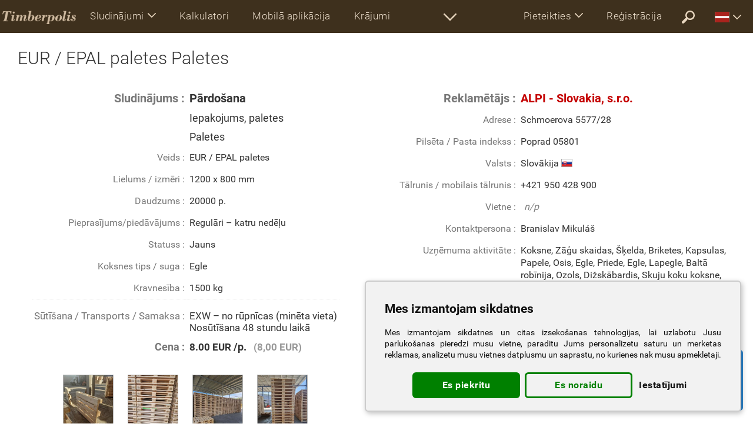

--- FILE ---
content_type: text/html; charset=UTF-8
request_url: https://www.timberpolis.lv/i4549/Paletes/EUR---EPAL-paletes
body_size: 8620
content:
<!DOCTYPE html>
<html lang="lv">

<head>
<title>Paletes EUR / EPAL paletes |  Iepakojums, paletes | ALPI - Slovakia, s.r.o.</title>
<meta http-equiv="Content-Type" content="text/html; charset=utf-8">
<meta name="viewport" content="width=device-width, initial-scale=1.0">
<meta name="google-play-app" content="app-id=sk.drevari.woods_converter">
<meta name="keywords" content=" Iepakojums, paletes, Paletes, EUR / EPAL paletes, Pārdošana, ALPI - Slovakia, s.r.o.">
<meta name="description" content="Pārdošana >  Iepakojums, paletes, Paletes, EUR / EPAL paletes, 1200 x 800, 20000,  8 EUR, ALPI - Slovakia, s.r.o.">
<meta name="author" content="DREVARI.SK, s.r.o.">
<meta name="theme-color" content="#3e301d">




<link href="https://www.timberpolis.lv/i4549/paletes/iepakojums--paletes" rel="canonical">



<link rel="shortcut icon" href="/favicon.ico">
<link rel="apple-touch-icon" href="/touch-icon-iphone.png">

<link href="https://fonts.googleapis.com/css2?family=Montserrat:ital,wght@0,100;0,300;0,400;0,500;0,600;0,700;0,800;0,900;1,400&display=swap" rel="stylesheet">

<style>:root{--height-top:56px;--height-top-scrolled:48px;--height-icon:40px} @font-face{font-family:Roboto;font-weight:700;font-style:normal;src:url(/fonts/Roboto-Bold.woff2) format('woff2');font-display:swap}@font-face{font-family:Roboto;font-weight:400;font-style:normal;src:url(/fonts/Roboto-Regular.woff2) format('woff2');font-display:swap}@font-face{font-family:Roboto;font-weight:300;font-style:normal;src:url(/fonts/Roboto-Light.woff2) format('woff2');font-display:swap}@font-face{font-family:Roboto;font-weight:100;font-style:normal;src:url(/fonts/Roboto-Thin.woff2) format('woff2');font-display:swap} body,html{height:100%;margin:0;padding:0;background:#fff}*{font-size:16px;font-family:Roboto,Arial,Verdana,Tahoma,sans-serif}a,b,button,dd,div,dl,dt,form,h1,h2,h3,h4,h5,h6,input,input[type=submit],input[type=text],label,li,option,p,select,span,strong,table,td,textarea,th,ul{color:inherit;margin:0;padding:0;border-spacing:0;border:0;outline:0;box-sizing:border-box}hr{border:0;height:0;border-top:1px solid rgba(0,0,0,.1);border-bottom:1px solid rgba(255,255,255,.8);display:block}button,input[type=submit]{display:block;cursor:pointer;text-align:center;max-width:600px;width:100%;margin:auto;font-size:20px;padding:16px;border-style:solid;border-width:2px;border-radius:74px;transition:all .3s ease-in-out;background:0 0;letter-spacing:.5px}button:hover,input[type=submit]:hover{cursor:pointer!important}button:focus,input[type=submit]:focus{outline:0;border-color:red}button svg,input[type=submit] svg{max-height:14px;max-width:14px;margin:-4px 0 0 10px}a,a div,a img,a span,a svg,label{text-decoration:none;cursor:pointer;transition:all .2s ease-in-out}a:hover,label:hover{text-decoration:underline;font-weight:inherit}a img,img,svg{box-sizing:content-box;vertical-align:middle;border:0}input[type=checkbox],svg{height:auto;width:auto;vertical-align:middle;margin:0;padding:0;display:inline-block}option{font-size:inherit;color:#333}#body,#container,body{min-height:100%;position:relative}#container{padding:var(--height-top) 0 450px}#body{padding:0 20px}.navbar{white-space:nowrap;position:fixed;margin:0;top:0;right:0;left:0;z-index:9999!important;padding:0 15px 0 0}.navbar a:hover{text-decoration:none}.navbar img,.navbar svg{display:block}.collapsing,.dropdown,.dropup{position:relative}.dropdown-menu,.nav{list-style:none}.navbar-header,.navbar-header>a,.navbar-header>ul{float:left}.navbar,.navbar-header,.navbar-header>ul,.navbar-header>ul>li,.navbar-left,.navbar-right,header .more-sections{height:var(--height-top)}.scrolled .navbar,.scrolled .navbar-header,.scrolled .navbar-header>ul,.scrolled .navbar-left,.scrolled .navbar-right,.scrolled header .more-sections,.top-user-account li.t{height:var(--height-top-scrolled)}.h-logo{padding:8px 4px}.h-logo img{width:auto;height:var(--height-icon)}.scrolled .h-logo img{width:auto;height:calc(var(--height-icon) - 10px)}.navbar-header>ul li a svg{width:calc(var(--height-icon) - 16px);height:calc(var(--height-icon) - 16px)}.navbar-header>ul li a{padding:16px}.navbar-nav>li,.navbar-nav>li>a{font-size:17px;font-weight:300;white-space:nowrap;text-overflow:ellipsis;letter-spacing:.5px}.navbar-nav>li>a{display:block;overflow:hidden;max-width:250px;padding:17px 20px 17px 20px}.navbar-nav.navbar-no-icon>li>a{max-width:210px}.scrolled .navbar-nav>li.t,.scrolled .navbar-nav>li>a{font-size:15px}.scrolled .navbar-nav>li>a{padding:14px 18px 14px 18px}.scrolled .navbar-nav>li.t{padding:14px 8px 14px}.navbar-nav>li.cs,.navbar-nav>li.sk{display:block!important}.navbar-left>li>a svg{margin:-3px 10px 0 0;height:21px;width:21px;display:inline-block}.dropdown-menu>li>a,.dropdown-menu>li>div a{font-size:17px;font-weight:300;letter-spacing:.5px}.navbar-left{white-space:nowrap}.navbar-left>li{vertical-align:middle}.navbar-left svg{max-height:21px;max-width:21px}.navbar-nav.more-sections{float:left}.more-sections .dropdown-menu{right:0;left:auto;display:block;width:600px;white-space:normal}.more-sections .dropdown-menu li{display:inline-block;width:50%}.dropdown-menu li a{display:block;width:100%;padding:21px 20px 20px 20px;overflow:hidden;white-space:nowrap;text-overflow:ellipsis}.more-sections .dropdown-menu li a svg{margin:-4px 10px -4px 0;height:18px;width:18px;display:inline-block}.moreX_menu{display:none}.class-drop.open .dropdown-menu,.moreX_menu.active{display:block}.more-sections{display:inline-block;white-space:nowrap}.navbar-right>li>a{max-width:170px;text-transform:none}.logo-circle{border-radius:100%;display:inline-block;height:28px;width:28px;vertical-align:middle;margin:-7px 7px -7px 0;background-color:#fff;background-position:center;background-size:cover;background-repeat:no-repeat;overflow:hidden}.navbar-right .dropdown-menu li a svg{height:24px;width:24px;display:inline-block;margin:0 12px 0 0}.top-user-account li .arrw{margin:0}.top-user-account li.t{padding:18px 5px 16px 5px;opacity:.8}.top-user-account li.t svg{height:18px;width:18px;margin:3px 0 0 0}.navbar-right .ui_lgn .dropdown-menu{width:300px}.navbar-right .ui_usr .dropdown-menu{width:645px;white-space:normal}.ui_usr .dropdown-menu h6{font-size:20px;letter-spacing:.5px;padding:26px 0 16px 20px;font-weight:500;margin:0}.ui_usr .ui_usr_btn{text-align:center;padding:20px 0 10px;width:100%;clear:both;white-space:nowrap}.ui_usr .dropdown-menu .ui_usr_btn a{display:inline-block;vertical-align:middle;width:auto;text-align:center;border-radius:28px}.dropdown-menu .account-enter svg{margin:-4px 6px 0 0;width:24px;height:24px}.dropdown-menu .logout{font-size:17px;margin:auto;padding:10px 24px}.logout svg{margin:-3px 7px 0 0;width:17px;height:17px}.navbar-right .ui_usr .ui_usr_message div{display:inline-block;font-weight:bolder;color:#fff;margin:0 0 0 10px;font-size:17px}.navbar-right .ui_usr .ui_usr_message div svg{display:inline-block;margin:-2px 2px 0 6px;height:18px;width:18px}.navbar-right .ui_mr_ftrs .dropdown-menu,.navbar-right .ui_sttng .dropdown-menu{width:650px;white-space:normal}.ui_usr svg,.ui_mr_ftrs svg,.ui_sttng svg{width:20px;height:20px;display:inline-block;margin:-6px 2px 0 0}.navbar-right .ui_mr_ftrs .dropdown-menu .ui_more_featrs{width:100%;text-align:center}.collapse,.dropdown-menu li a.only_en{display:none}.collapse.in{display:block}.collapsing{height:0;overflow:hidden;transition-timing-function:ease;transition-duration:.35s;transition-property:height,visibility}.dropdown-menu{position:absolute;top:var(--height-top);left:0;z-index:1000;display:none;float:left;min-width:250px;padding:0;margin:0;font-size:15px;text-align:left;background-clip:padding-box;box-shadow:0 4px 12px 0 rgba(0,0,0,.3)}.dropdown-menu>li>a{display:block;clear:both;white-space:nowrap}.open>.dropdown-menu{display:block}.dropup .dropdown-menu,.navbar-fixed-bottom .dropdown .dropdown-menu{top:auto;bottom:100%;margin-bottom:2px}.nav>li,.nav>li>a{position:relative;display:block}.ui_mr_ftrs ul a,.ui_sttng ul.dropdown-menu a,.ui_usr .dropdown-menu div a{width:50%;display:inline-block;margin:0}.ui_usr .dropdown-menu a.account-enter{font-size:20px;margin-right:20px;padding:12px 24px;max-width:345px;min-width:280px}.navbar-collapse{overflow-x:hidden;-webkit-overflow-scrolling:touch}.navbar-collapse.in{overflow-y:auto}.navbar-toggle{width:auto;position:relative;float:right;padding:8px;margin:7px 8px 8px 0;background-color:transparent;background-image:none;border:none;border-radius:4px;-webkit-tap-highlight-color:transparent;border-width:2px;border-style:solid;border-color:transparent;color:transparent}.affix .navbar-toggle{border-width:2px;border-style:solid}.navbar-toggle .icon-bar{display:block;width:26px;height:3px;border-radius:2px}.navbar-toggle .icon-bar+.icon-bar{margin-top:6px}.scrolled .dropdown>li>a{padding:16px 12px 16px 16px}.navbar a.more-sec-arr svg{width:calc(var(--height-icon) - 18px);height:calc(var(--height-icon) - 18px)}.navbar a.more-sec-arr{padding:18px 14px}.scrolled a.more-sec-arr{padding:14px 14px 12px 14px!important}.scrolled .dropdown-menu{top:var(--height-top-scrolled)}.caret{display:inline-block;margin:0 0 0 6px}b.caret svg{width:14px;height:14px;vertical-align:middle}@media (max-width:1365px){.navbar-right .logo-circle,.scrolled .navbar-left>li>a svg{display:none}.navbar-right .dropdown-menu{width:100%}.more-sections .dropdown-menu{right:-300px}.navbar-right .ui_usr .dropdown-menu{right:-174px}.navbar-right .ui_sttng .dropdown-menu{right:-88px}}@media (min-width:1024px){.navbar-right .dropdown-menu{right:0;left:auto}.navbar-right .dropdown-menu-left{right:auto;left:0}.navbar-collapse{width:auto;box-shadow:none}.navbar-collapse.collapse{display:block!important;height:auto!important;padding-bottom:0;overflow:visible!important}.navbar-collapse.in{overflow-y:visible}.navbar-nav{float:left;margin:0}.navbar-nav>li{float:left}.navbar-left{float:left!important;overflow:hidden}.navbar-right{float:right!important;margin-right:-15px}.navbar-right~.navbar-right{margin-right:0}.navbar-header ul,.navbar-toggle{display:none}}@media (max-width:1023px){*{font-family:Montserrat,Roboto,arial,verdana,tahoma,sans-serif}#container{padding:var(--height-top) 0 500px}.scrolled .navbar-header,.scrolled .navbar-header>ul,.scrolled .navbar-header>ul>li,.scrolled .navbar-header>ul>li>a,.scrolled .navbar-left,.scrolled header .more-sections{height:var(--height-top)}.navbar{padding:0}.navbar-left,.navbar-right{height:auto!important}.h-logo img,.scrolled .h-logo img{width:auto;height:calc(var(--height-icon) - 10px);max-width:120px}.h-logo,.scrolled .h-logo{padding:12px 4px}.navbar-header{width:100%}navbar-nav>li{width:100%;float:none;display:block;margin:0;max-width:none;padding:0}.navbar-nav>li.half-width,.navbar-nav>li.half-width-cs,.navbar-nav>li.half-width-sk{width:50%;display:inline-block;white-space:normal!important}.navbar-nav{width:100%;display:block;white-space:normal!important}.navbar-nav>li>a,.scrolled .navbar-nav>li>a{width:100%;max-width:none!important;padding:20px 2px 20px 16px;height:auto;font-size:15px;font-weight:700;text-align:left;outline:0;overflow:hidden;white-space:nowrap;text-overflow:ellipsis}.navbar-nav>li>a svg{display:inline-block;margin:-4px 12px 0 0;height:22px;width:22px}.navbar-right .logo-circle{display:inline-block}.navbar-right .dropdown-menu{width:100%!important;white-space:normal}.dropdown-menu li a{display:block!important;width:100%!important;font-size:18px;font-weight:500}.navbar-header a{display:inline-block;height:100%;text-align:center;vertical-align:middle}.navbar-collapse{width:100%!important;max-height:550px}.navbar-left{width:100%!important;height:auto}.navbar-nav .open .dropdown-menu{position:static;float:none;width:auto;margin-top:0;border:0;box-shadow:none}.dropdown-menu>li>div a,.navbar-nav .open .dropdown-menu>li>a{padding:22px 5px 22px 45px;font-size:17px;font-weight:700}.navbar-collapse{padding-right:0}.navbar-header>ul{margin:0;white-space:normal;overflow:hidden;width:calc(100% - 182px)}.navbar-header>ul,.navbar-header>ul li{display:inline-block}.ui_usr .ui_usr_btn{padding:10px 10px}.ui_usr .dropdown-menu .ui_usr_btn a,.ui_usr .dropdown-menu div a{width:100%;display:block;clear:both;max-width:none}.ui_usr .dropdown-menu .ui_usr_btn a{margin:20px auto}.more-sections,.navbar-right .dropdown-menu li a svg,.scrolled li.more-sec,li.more-sec,li.t{display:none!important}.caret svg{width:14px;height:14px;vertical-align:middle}}.dropdown-menu li a.not_en_en,.dropdown-menu li a.not_skcz_cs,.dropdown-menu li a.not_skcz_sk,.not_en_en,.not_skcz_cs,.not_skcz_sk{display:none!important}.top-flag svg{display:inline-block;width:25px;height:18px}.top-flag .dropdown-menu{width:800px;}.top-flag .dropdown-menu a{display:inline-block;width:20%;overflow:hidden;padding:14px 14px;font-size:15px}#top-lang{white-space:normal;line-height:100%;}#top-lang p{font-size:13px;margin-top:3px;}#top-lang a svg{width:14px;height:11px;margin-right:4px;}.no-js #loader{display:none}.js #loader{display:block;position:absolute;left:100px;top:0}.se-pre-con{position:fixed;left:0;top:0;width:100%;height:100%;z-index:9900;background:url(/ico/preloader.svg) center no-repeat;pointer-events:none}</style>

<link href="/ui/css/ui_www.css?c=142" rel="stylesheet" type="text/css"><link href="/css/cs.css?v=161" rel="stylesheet" type="text/css">

<!-- <script data-ad-client="ca-pub-1469279319043897" async src="https://pagead2.googlesyndication.com/pagead/js/adsbygoogle.js"></script>
<script async src="https://pagead2.googlesyndication.com/pagead/js/adsbygoogle.js?client=ca-pub-1469279319043897" crossorigin="anonymous"></script> -->
<script src="https://challenges.cloudflare.com/turnstile/v0/api.js" defer></script>
<!-- Google tag (gtag.js) -->
<script async src="https://www.googletagmanager.com/gtag/js?id=G-TW7NW3NXFH"></script>
<script>
window.dataLayer = window.dataLayer || [];
function gtag(){dataLayer.push(arguments);}
gtag('js', new Date());
gtag('config', 'G-TW7NW3NXFH');
</script>
<!-- Google Tag Manager -->
<script>(function(w,d,s,l,i){w[l]=w[l]||[];w[l].push({'gtm.start':
new Date().getTime(),event:'gtm.js'});var f=d.getElementsByTagName(s)[0],
j=d.createElement(s),dl=l!='dataLayer'?'&l='+l:'';j.async=true;j.src=
'https://www.googletagmanager.com/gtm.js?id='+i+dl;f.parentNode.insertBefore(j,f);
})(window,document,'script','dataLayer','GTM-M3RNK24');</script>
<!-- End Google Tag Manager -->

<script type="text/javascript" charset="UTF-8">
document.addEventListener('DOMContentLoaded', function () {
cookieconsent.run({"notice_banner_type":"simple","consent_type":"express","palette":"light","language":"lv","page_load_consent_levels":["functionality"],"notice_banner_reject_button_hide":false,"preferences_center_close_button_hide":false,"page_refresh_confirmation_buttons":false,"website_name":"timberpolis.lv","open_preferences_center_selector":".open_preferences_center","website_privacy_policy_url":"/terms"});
});
</script>

<script type="text/plain" cookie-consent="targeting">

var d = new Date();
d.setTime(d.getTime() + (365*24*60*60*1000));
var expires = "expires="+ d.toUTCString();
document.cookie = "lang=lv;" + expires + ";path=/";

if (""==""){
if (document.cookie.indexOf('activity=') == -1) {
$("#lightbox").load('/ajax_lightbox.php?type=lightbox-main-activity', function() {
var popMargTop = ($("#lightbox").height() + 24) / 2;
var popMargLeft = ($("#lightbox").width() + 24) / 2;

$("#lightbox").css({'margin-top' : -popMargTop,'margin-left' : -popMargLeft});
prepareInputsForHints();
});
$("#lightbox").fadeIn(400);
$('body').append('<div id="mask"></div>');
$('#mask').fadeIn(300);
}
}
</script>

<!-- CLARIFY -->
<script type="text/javascript">
(function(c,l,a,r,i,t,y){
c[a]=c[a]||function(){(c[a].q=c[a].q||[]).push(arguments)};
t=l.createElement(r);t.async=1;t.src="https://www.clarity.ms/tag/"+i;
y=l.getElementsByTagName(r)[0];y.parentNode.insertBefore(t,y);
})(window, document, "clarity", "script", "kqccmosxce");
</script>
<!-- End CLARIFY Code -->

<script>
function showLoadingAnimation() {
document.getElementById('se-pre-con').style.display = 'flex';
}

window.addEventListener('beforeunload', function (event) {
showLoadingAnimation();
});
</script>

</head>


<body class="lv "><!-- Google Tag Manager (noscript) --><noscript><iframe src="https://www.googletagmanager.com/ns.html?id=GTM-M3RNK24"
height="0" width="0" style="display:none;visibility:hidden"></iframe></noscript><!-- End Google Tag Manager (noscript) --><link href="/ui/css/ui_www.css" rel="stylesheet" type="text/css"><script src="/scripts/jquery-1.12.4.min.js"></script><script src="/scripts/onload.js"></script><script>$(window).load(function() {$(".se-pre-con").fadeOut(150);});</script><div class="se-pre-con" id="se-pre-con"></div><div id="container" class="unscrolled">

<header><nav class="not-logined navbar navbar-default navbar-fixed ui_menu_stock" role="navigation" data-spy="affix" data-offset-top="0"><div class="navbar-header"><a href="/" class="h-logo"><img src="/ui/logo/timberpolis.png" alt="timberpolis"></a><ul><li class=" current not_en_en"><a href="/classifieds"><svg><use xlink:href="/ico/svg.svg#Classifieds"></use></svg></a></li><li class=" not_skcz_en"><a href="/classifieds-timberpolis"><svg><use xlink:href="/ico/svg.svg#Classifieds"></use></svg></a></li><li class=""><a href="/wood-calculators"><svg><use xlink:href="/ico/svg.svg#Calculators"></use></svg></a></li><li class=""><a href="/mobile-app"><svg><use xlink:href="/ico/svg.svg#MobileApp"></use></svg></a></li><li class=""><a href="/stock-management"><svg><use xlink:href="/ico/svg.svg#Stock"></use></svg></a></li><li class=""><a href="/optimization" class="optimi"><svg><use xlink:href="/ico/svg.svg#Optimi"></use></svg></a></li><li class=""><a href="/opti-timb"><svg><use xlink:href="/ico/svg.svg#Optitim"></use></svg></a></li><li class=""><a href="/clanky"><svg><use xlink:href="/ico/svg.svg#Article"></use></svg></a></li><li class=""><a href="/showroom"><svg><use xlink:href="/ico/svg.svg#VideoShowroom"></use></svg></a></li><li class=""><a href="/flyers"><svg><use xlink:href="/ico/svg.svg#Flyer"></use></svg></a></li><li class=""><a href="/wood-species"><svg><use xlink:href="/ico/svg.svg#WoodLeaf"></use></svg></a></li><li class=""><a href="/wood-dictionary"><svg><use xlink:href="/ico/svg.svg#Dictionary"></use></svg></a></li></ul><button type="button" class="navbar-toggle" data-toggle="collapse" data-target=".navbar-collapse"><span class="icon-bar"></span><span class="icon-bar"></span><span class="icon-bar"></span></button></div><div class="navbar-collapse collapse"><ul class="nav navbar-nav navbar-no-icon"><li class="dropdown class-drop"><a href="#" class="dropdown-toggle" data-toggle="dropdown">Sludinājumi<b class="caret"><svg><use xlink:href="/ico/svg.svg#ArrowDown2"></use></svg></b></a><ul class="dropdown-menu"><li class="current not_en_en"><a href="/classifieds">Teksta sludinājumi</a></li><li class=""><a href="/classifieds-timberpolis">Sludinājumi TIMBERPOLIS</a></li><li class=""><a href="/woodworking-machinery">Iekārtas</a></li><li class=""><a href="/capacity">Rezerves jauda</a></li></ul></li></ul><ul class="nav navbar-nav navbar-left navbar-no-icon"><!-- <li class="current "><a href="/classifieds">Sludinājumi</a></li> --><li class="half-width  not_en_en"><a href="/clanky"></a></li><li class="half-width "><a href="/wood-calculators">Kalkulatori</a></li><li class="half-width "><a href="/mobile-app">Mobilā aplikācija</a></li><li class="half-width "><a href="/stock-management">Krājumi</a></li><li class="half-width "><a href="/forms-for-woodworking">Veidlapas</a></li><li class="half-width "><a href="/optimization" class="optimi">Zāģēšanas shēmas</a></li><li class="half-width "><a href="/opti-timb">OPTI-TIMB</a></li><li class="half-width  not_en_en"><a href="/akcie"></a></li><li class="half-width "><a href="/flyers">Skrejlapas</a></li><li class="half-width "><a href="/showroom">Video telpa</a></li><li class="half-width  not_en_en"><a href="/forum">Forums</a></li><!-- <li class=""><a href="/wood-companies">Uzņēmumu datu bāze</a></li> --><li class="half-width "><a href="/events">Notikumu kalendārs</a></li><li class="half-width "><a href="/wood-dictionary">Vārdnīca</a></li><li class="half-width-en "><a href="/wood-species">Tirdzniecības koku sugu datu bāze</a></li><!-- <li class=""><a href="/iframe">Koksnes kalkulators jūsu tīmekļa vietnē</a></li> --></ul><script>$('.unscrolled .logined .navbar-left').css('width', '100%').css('width', '-=770px');
$('.scrolled.unscrolled .logined .navbar-left').css('width', '100%').css('width', '-=700px');
$('.not-logined .navbar-left').css('width', '100%').css('width', '-=810px');
$(window).on('resize', function(){
$('.unscrolled .logined .navbar-left').css('width', '100%').css('width', '-=770px');
$('.scrolled.unscrolled .logined .navbar-left').css('width', '100%').css('width', '-=700px');
$('.not-logined .navbar-left').css('width', '100%').css('width', '-=810px');});</script>
<ul class="nav navbar-nav more-sections"><li class="more-sec"><a href="#show_all" class="more-sec-arr"><svg><use xlink:href="/ico/svg.svg#ArrowDown2"></use></svg></a><div class="moreX_menu"></div></li></ul><ul class="nav navbar-nav navbar-right"><li class="dropdown ui_lgn"><a href="#" class="dropdown-toggle" data-toggle="dropdown">Pieteikties<b class="caret"><svg><use xlink:href="/ico/svg.svg#ArrowDown2"></use></svg></b></a><ul class="dropdown-menu"><li><a href="#lightbox-login" class="lightbox-window" rel="nofollow">Pieteikties</a></li><li><a href="/forgotten-password" rel="nofollow">Vai aizmirsāt paroli?</a></li><li><a href="/demo" rel="nofollow">DEMO (Paraugs)</a></li></ul></li><li class=""><a href="/registration" rel="nofollow">Reģistrācija</a></li><li class=""><a href="/search" rel="nofollow" class="more-sec-arr"><svg><use xlink:href="/ico/svg.svg#Search"></use></svg></a></li><li class="top-flag"><a href="#" class="dropdown-toggle" data-toggle="dropdown"><svg><use xlink:href="/ico/flags.svg#lv"></use></svg><b class="caret"><svg><use xlink:href="/ico/svg.svg#ArrowDown2"></use></svg></b></a><ul class="dropdown-menu"><li><div id="top-lang"></div></li></ul></li></ul></div></nav></header>






<div id="body">

<link rel="stylesheet" href="/css/itm.css">
<link rel="stylesheet" href="/css/prettyPhoto.css">
<script src="/scripts/jquery.prettyPhoto.js"></script>




<div itemscope itemtype="http://schema.org/Product">



<h1 class="site-label" itemprop="name">EUR / EPAL paletes Paletes</h1>



<div class="div-table item">
<div class="div-row">
<div class="div-cell-half itemx1">




<table itemprop="offers" itemscope itemtype="http://schema.org/Offer">

<thead>
<tr>
<th><b>Sludinājums :</b></th>
<td><b>Pārdošana</b></td>
</tr>


<tr>
<th></th>
<td><h2 itemprop="category">Iepakojums, paletes</h2></td>
</tr>

<tr>
<th></th>
<td><h2 itemprop="category">Paletes</h2></td>
</tr>

</thead>


<tbody>




<tr itemprop="description">
<th>Veids :</th>
<td>EUR / EPAL paletes </td>
</tr>

<tr itemprop="description">
<th>Lielums / izmēri :</th>
<td>1200 x 800 mm</td>
</tr>

<tr itemprop="description">
<th>Daudzums :</th>
<td>20000 p.</td>
</tr>

<tr itemprop="description">
<th>Pieprasījums/piedāvājums :</th>
<td>Regulāri – katru nedēļu </td>
</tr>

<tr itemprop="description">
<th>Statuss :</th>
<td>Jauns </td>
</tr>

<tr itemprop="description">
<th>Koksnes tips / suga :</th>
<td>Egle </td>
</tr>

<tr itemprop="description">
<th>Kravnesība :</th>
<td>1500 kg</td>
</tr>


</tbody>
<tfoot>




<tr>
<th>Sūtīšana / Transports / Samaksa :</th>
<td itemprop="acceptedPaymentMethod">EXW – no rūpnīcas (minēta vieta)<br/>Nosūtīšana 48 stundu laikā<br/> </td>
</tr>





<tr>
<th>Cena :</th>
<td><span itemprop="price" content="8.00">8.00</span> <span itemprop="priceCurrency" content="EUR">EUR</span><!--8 EUR--> /p. <div style='display:none'><b></b> (Sākotnējā cena - <span style="text-decoration:line-through;"> EUR</span>)</div>&nbsp;&nbsp;<span style="color:#999;">(8,00 EUR)</span></td>
</tr>



</tfoot>
</table>





<div class="item-img" >

<a href="/content/images/product-4549~275d2aa39e.jpg" target="_blank" rel="prettyPhoto[pic4549]"><img src="/content/images/tn/product-4549~275d2aa39e.jpg" alt="Paletes EUR / EPAL paletes |  Iepakojums, paletes | ALPI - Slovakia, s.r.o." itemprop="image"></a><link itemprop="image" href="/content/images/tn/product-4549~275d2aa39e.jpg">

<a href="/content/images/product-4549~f2ecf9afd5.jpg" target="_blank" rel="prettyPhoto[pic4549]"><img src="/content/images/tn/product-4549~f2ecf9afd5.jpg" alt="Paletes EUR / EPAL paletes |  Iepakojums, paletes | ALPI - Slovakia, s.r.o." itemprop="image"></a><link itemprop="image" href="/content/images/tn/product-4549~f2ecf9afd5.jpg">

<a href="/content/images/product-4549~f34c472f60.jpg" target="_blank" rel="prettyPhoto[pic4549]"><img src="/content/images/tn/product-4549~f34c472f60.jpg" alt="Paletes EUR / EPAL paletes |  Iepakojums, paletes | ALPI - Slovakia, s.r.o." itemprop="image"></a><link itemprop="image" href="/content/images/tn/product-4549~f34c472f60.jpg">

<a href="/content/images/product-4549~21fc64ab2d.jpg" target="_blank" rel="prettyPhoto[pic4549]"><img src="/content/images/tn/product-4549~21fc64ab2d.jpg" alt="Paletes EUR / EPAL paletes |  Iepakojums, paletes | ALPI - Slovakia, s.r.o." itemprop="image"></a><link itemprop="image" href="/content/images/tn/product-4549~21fc64ab2d.jpg">

</div>








</div><div class="div-cell-half itemx2" itemprop="seller" itemscope itemtype="http://schema.org/Organization">



<div>

<div class="item-logo right" itemprop="logo"></div>

<table>

<thead>

<tr>
<th><b>Reklamētājs :</b></th>
<td><a href="/comp10347/alpi---slovakia--s-r-o-" itemprop="url"><b itemprop="name">ALPI - Slovakia, s.r.o.</b></a></td>
</tr>

</thead>

<tbody itemprop="address" itemscope itemtype="http://schema.org/PostalAddress">

<tr>
<th>Adrese :</th>
<td itemprop="streetAddress">Schmoerova 5577/28</td>
</tr>

<tr>
<th>Pilsēta / Pasta indekss :</th>
<td><span itemprop="addressLocality">Poprad</span> <span itemprop="postalCode">05801</span></td>
</tr>

<tr>
<th>Valsts :</th>
<td>Slovākija <img src="/content/flags/SK.gif" class="flag" alt=""></td>
</tr>

<!--
<tr style="display:none" class="show0">
<th> :</th>
<td></td>
</tr>
-->

<tr>
<th>Tālrunis / mobilais tālrunis :</th>
<td itemprop="telephone">+421 950 428 900</td>
</tr>

<tr class="show0">
<th>E-pasta adrese :</th>
<td itemprop="email"><a href="mailto:alpitrading@proton.me">alpitrading@proton.me</a></td>
</tr>

<tr>
<th>Vietne :</th>
<td itemprop="url"><span class='na'>n/p</span></td>
</tr>

<tr>
<th>Kontaktpersona :</th>
<td>Branislav Mikuláš <!-- <span class='na'>n/p</span> --></td>
</tr>

<tr>
<th>Uzņēmuma aktivitāte :</th>
<td><ul>Koksne, Zāģu skaidas, Šķelda, Briketes, Kapsulas, Papele, Osis, Egle, Priede, Egle, Lapegle, Baltā robīnija, Ozols, Dižskābardis, Skuju koku koksne, Kurināmais, briketes, Paletes</ul></td>
</tr>
</tbody>

</table>


</div>



</div>
</div>
</div>


<br><br>





<div class="div-table item">
<div class="div-cell-half itemx1">


<h6 class="might">Jums varētu interesēt arī</h6>
<ul class="item-list item-related might" id="related">

</ul>


<a href="/ajax_items.php?limit=6&block=related&related=27" id="relatedlink" rel="nofollow">Jums varētu interesēt arī</a>



</div><div class="div-cell-half itemx2">



<h6>Lietotāja sludinājumi - ALPI - Slovakia, s.r.o.</h6>
<ul class="item-list item-related" id="user">
</ul>

<a href="/ajax_items.php?limit=6&block=related&user=10347" id="userlink" rel="nofollow">Lietotāja sludinājumi - ALPI - Slovakia, s.r.o.</a>


</div>
</div>


</div>







<a href="#lightbox-email-free" class="lightbox-window bottom-messenger email-messenger" rel="nofollow" par="10347-4549"><svg><use xlink:href="/ico/svg.svg#Message"></use></svg>Pieprasījums<p class="text-overflow">ALPI - Slovakia, s.r.o.</p></a>




<script>
jQuery( function($) {
$("a[rel^='prettyPhoto']").prettyPhoto({social_tools: ''});
$("#userlink").hide();
$("#relatedlink").hide();
$("#user").load("/ajax_items.php?limit=6&block=related&user=10347");
$("#related").load("/ajax_items.php?limit=6&block=related&category=27");

<!-- 	if ($('#mapp').html()=="") $('#mapp').height(0); -->
});

$('a.lightbox-ajax').click(function() {

var templ = $(this).attr('href');
templ = templ.substr(1);
if (templ=='cart') var cart="&offer=4549";
else var cart = "";

$("#lightbox").load('/com_message.php?new=10347&offer=4549&ajax=1', function() {
var popMargTop = ($("#lightbox").height() + 24) / 2;
var popMargLeft = ($("#lightbox").width() + 24) / 2;
$("#lightbox").css({
'margin-top' : -popMargTop,
'margin-left' : -popMargLeft
});
});
$("#lightbox").fadeIn(400);
$('body').append('<div id="mask"></div>');
$('#mask').fadeIn(300);
return false;
});
</script>


</div>



<footer id="footer">

<div id="footer2">
<a href="/registration" title="Jauno lietotāju reģistrācija" rel="nofollow">Reģistrācija</a> | <a href="#lightbox-login" class="lightbox-window" title="Pieteikšanās reģistrētiem lietotājiem" rel="nofollow">Pieteikties</a> | <a href="/forgotten-password" rel="nofollow">Vai aizmirsāt paroli?</a> | <a href="/price" rel="nofollow">Cenrādis</a> | <a href="/features" rel="nofollow">Sistēmas funkcijas</a>
<div id="footer-bot"></div>
</div>

<div id="footer-bottom">
<ul>
<!-- <li><svg class="footer-flag"><use xlink:href="/ico/flags.svg#lv"></use></svg><div id="ui-lang"></div></li> -->
<li><a href="/terms" rel="nofollow">Lietošanas noteikumi</a></li>
<li><a href="/site-category.php"> </a>&copy; 2003 - 2026 DREVARI.SK s.r.o.</li>
<li>Visas tiesības paturētas</li>
</ul>
<div id="footer-flags"></div>
</div>

</footer>



</div><div id="lightbox" class="lightbox"></div><div class="cf-turnstile" data-sitekey="0x4AAAAAAAdknemlSRFN1Qje"></div>
<script async src='https://www.google-analytics.com/analytics.js'></script>
<script>
var _gaq = _gaq || [];
_gaq.push(['_setAccount', 'UA-19935246-1']);
_gaq.push(['_setDomainName', 'none']);
_gaq.push(['_setAllowLinker', true]);
_gaq.push(['_trackPageview']);
</script>
<script>
function recordOutboundLink(link, category, action) {
try {
var pageTracker=_gat._getTracker("UA-19935246-1");
$.get('/link_tracker.php?link='+action);
pageTracker._trackEvent(category, action);
return false;
setTimeout('document.location = "' + link.href + '"', 100);

}catch(err){}
}
</script>
<script>
var pageTracker;
setTimeout('startGA();', 500);
function startGA()
{
pageTracker = _gat._getTracker('UA-19935246-1');
pageTracker._initData();
pageTracker._trackPageview();
}
</script>

</body>
</html>
<!-- Vygenerovane za: 0,0891359 s -->

--- FILE ---
content_type: text/html; charset=UTF-8
request_url: https://www.timberpolis.lv/top_lang.php
body_size: 1009
content:
<a href="https://www.timberpolis.uk/?language=en" class="lv-timberpolis.lv-uk" class="lv-timberpolis.lv-at" rel="nofollow">English<p><svg><use xlink:href="/ico/flags.svg#en"></use></svg>Apvienotā Karaliste</p></a><a href="https://www.timberpolis.com/?language=en" class="lv-timberpolis.lv-com" rel="nofollow">English<p><svg><use xlink:href="/ico/flags.svg#us"></use></svg>Amerikas Savienotās Valstis</p></a><a href="https://www.timberpolis.de/?language=de" class="lv-timberpolis.lv-de" rel="nofollow">Deutsch<p><svg><use xlink:href="/ico/flags.svg#de"></use></svg>Vācija</p></a><a href="https://www.timberpolis.at/?language=de" class="lv-timberpolis.lv-at" rel="nofollow">Deutsch<p><svg><use xlink:href="/ico/flags.svg#at"></use></svg>Austrija</p></a><a href="https://www.timberpolis.ch/?language=de" class="lv-timberpolis.lv-ch" rel="nofollow">Deutsch<p><svg><use xlink:href="/ico/flags.svg#ch"></use></svg>Šveice</p></a><a href="https://www.timberpolis.fr/?language=fr" class="lv-timberpolis.lv-fr" rel="nofollow">Français<p><svg><use xlink:href="/ico/flags.svg#fr"></use></svg>Francija</p></a><a href="https://www.timberpolis.be/?language=fr" class="lv-timberpolis.lv-fr" rel="nofollow">Français<p><svg><use xlink:href="/ico/flags.svg#be"></use></svg>Beļģija</p></a><a href="https://www.timberpolis.ch/?language=fr" class="lv-timberpolis.lv-fr" rel="nofollow">Français<p><svg><use xlink:href="/ico/flags.svg#ch"></use></svg>Šveice</p></a><a href="https://www.timberpolis.it/?language=it" class="lv-timberpolis.lv-it" rel="nofollow">Italiano<p><svg><use xlink:href="/ico/flags.svg#it"></use></svg>Itālija</p></a><a href="https://www.timberpolis.es/?language=es" class="lv-timberpolis.lv-es" rel="nofollow">Español<p><svg><use xlink:href="/ico/flags.svg#es"></use></svg>Spānija</p></a><a href="https://www.timberpolis.pt/?language=pt" class="lv-timberpolis.lv-pt" rel="nofollow">Português<p><svg><use xlink:href="/ico/flags.svg#pt"></use></svg>Portugāle</p></a><a href="https://www.timberpolis.nl/?language=nl" class="lv-timberpolis.lv-nl" rel="nofollow">Nederlands<p><svg><use xlink:href="/ico/flags.svg#nl"></use></svg>Nīderlande</p></a><a href="https://www.timberpolis.be/?language=nl" class="lv-timberpolis.lv-be" rel="nofollow">Nederlands<p><svg><use xlink:href="/ico/flags.svg#be"></use></svg>Beļģija</p></a><a href="https://www.timberpolis.dk/?language=dk" class="lv-timberpolis.lv-dk" rel="nofollow">Dansk<p><svg><use xlink:href="/ico/flags.svg#dk"></use></svg>Dānija</p></a><a href="https://www.timberpolis.eu/?language=no" class="lv-timberpolis.lv-no" rel="nofollow">Norsk<p><svg><use xlink:href="/ico/flags.svg#no"></use></svg>Norvēģija</p></a><a href="https://www.timberpolis.se/?language=se" class="lv-timberpolis.lv-se" rel="nofollow">Svenska<p><svg><use xlink:href="/ico/flags.svg#se"></use></svg>Zviedrija</p></a><a href="https://www.timberpolis.fi/?language=fi" class="lv-timberpolis.lv-fi" rel="nofollow">Suomi<p><svg><use xlink:href="/ico/flags.svg#fi"></use></svg>Somija</p></a><a href="https://www.timberpolis.ee/?language=ee" class="lv-timberpolis.lv-ee" rel="nofollow">Eesti<p><svg><use xlink:href="/ico/flags.svg#ee"></use></svg>Igaunija</p></a><a href="https://www.timberpolis.lv/?language=lv" class="lv-timberpolis.lv-lv" rel="nofollow">Latviešu<p><svg><use xlink:href="/ico/flags.svg#lv"></use></svg>Latvija</p></a><a href="https://www.timberpolis.lt/?language=lt" class="lv-timberpolis.lv-lt" rel="nofollow">Lietuvių<p><svg><use xlink:href="/ico/flags.svg#lt"></use></svg>Lietuva</p></a><a href="https://www.timberpolis.pl/?language=pl" class="lv-timberpolis.lv-pl" rel="nofollow">Polski<p><svg><use xlink:href="/ico/flags.svg#pl"></use></svg>Polija</p></a><a href="https://www.drevari.cz/?language=cz" class="lv-timberpolis.lv-cz" rel="nofollow">Čeština<p><svg><use xlink:href="/ico/flags.svg#cz"></use></svg>Čehija</p></a><a href="https://www.drevari.sk/?language=sk" class="lv-timberpolis.lv-sk" rel="nofollow">Slovenčina<p><svg><use xlink:href="/ico/flags.svg#sk"></use></svg>Slovākija</p></a><a href="https://www.timberpolis.hu/?language=hu" class="lv-timberpolis.lv-hu" rel="nofollow">Magyar<p><svg><use xlink:href="/ico/flags.svg#hu"></use></svg>Ungārija</p></a><a href="https://www.timberpolis.si/?language=si" class="lv-timberpolis.lv-si" rel="nofollow">Slovenščina<p><svg><use xlink:href="/ico/flags.svg#si"></use></svg>Slovēnija</p></a><a href="https://www.timberpolis.com.hr/?language=hr" class="lv-timberpolis.lv-hr" rel="nofollow">Hrvatski<p><svg><use xlink:href="/ico/flags.svg#hr"></use></svg>Horvātija</p></a><a href="https://www.timberpolis.rs/?language=rs" class="lv-timberpolis.lv-rs" rel="nofollow">Srpski<p><svg><use xlink:href="/ico/flags.svg#rs"></use></svg>Serbija</p></a><a href="https://www.timberpolis.ro/?language=ro" class="lv-timberpolis.lv-ro" rel="nofollow">Română<p><svg><use xlink:href="/ico/flags.svg#ro"></use></svg>Rumānija</p></a><a href="https://www.timberpolis.bg/?language=bg" class="lv-timberpolis.lv-bg" rel="nofollow">Български<p><svg><use xlink:href="/ico/flags.svg#bg"></use></svg>Bulgārija</p></a><a href="https://www.timberpolis.gr/?language=gr" class="lv-timberpolis.lv-gr" rel="nofollow">Ελληνικά<p><svg><use xlink:href="/ico/flags.svg#gr"></use></svg>Grieķija</p></a><a href="https://www.timberpolis.net/?language=tr" class="lv-timberpolis.lv-tr" rel="nofollow">Türkçe<p><svg><use xlink:href="/ico/flags.svg#tr"></use></svg>Turcija</p></a><a href="https://www.timberpolis.com.ua/?language=ua" class="lv-timberpolis.lv-ua" rel="nofollow">Українська<p><svg><use xlink:href="/ico/flags.svg#ua"></use></svg>Ukraina</p></a><a href="https://www.timberpolis.com/?language=cn" class="lv-timberpolis.lv-cn" rel="nofollow">中文<p><svg><use xlink:href="/ico/flags.svg#cn"></use></svg>Ķīna</p></a><a href="https://www.timberpolis.in/?language=in" class="lv-timberpolis.lv-in" rel="nofollow">हिन्दी<p><svg><use xlink:href="/ico/flags.svg#in"></use></svg>Indija</p></a><a href="https://www.timberpolis.com/?language=ru" class="lv-timberpolis.lv-ru" rel="nofollow">Русский<p><svg><use xlink:href="/ico/flags.svg#ru"></use></svg>Krievijas Federācija</p></a>


--- FILE ---
content_type: text/html; charset=UTF-8
request_url: https://www.timberpolis.lv/bot_flags.php
body_size: 320
content:
<a href="https://www.timberpolis.at" class="timberpolis.lv-at"><svg><use xlink:href="/ico/flags.svg#at"></use></svg></a><a href="https://www.timberpolis.be" class="timberpolis.lv-be"><svg><use xlink:href="/ico/flags.svg#be"></use></svg></a><a href="https://www.timberpolis.bg" class="timberpolis.lv-bg"><svg><use xlink:href="/ico/flags.svg#bg"></use></svg></a><a href="https://www.timberpolis.com?language=cn" class="timberpolis.lv-cn"><svg><use xlink:href="/ico/flags.svg#cn"></use></svg></a><a href="https://www.timberpolis.uk" class="timberpolis.lv-couk"><svg><use xlink:href="/ico/flags.svg#en"></use></svg></a><a href="https://www.timberpolis.pt" class="timberpolis.lv-pt"><svg><use xlink:href="/ico/flags.svg#pt"></use></svg></a><a href="https://www.timberpolis.com.ua" class="timberpolis.lv-comua"><svg><use xlink:href="/ico/flags.svg#ua"></use></svg></a><a href="https://www.drevari.cz" class="timberpolis.lv-cz"><svg><use xlink:href="/ico/flags.svg#cz"></use></svg></a><a href="https://www.timberpolis.de" class="timberpolis.lv-de"><svg><use xlink:href="/ico/flags.svg#de"></use></svg></a><a href="https://www.timberpolis.dk" class="timberpolis.lv-dk"><svg><use xlink:href="/ico/flags.svg#dk"></use></svg></a><a href="https://www.timberpolis.ee" class="timberpolis.lv-ee"><svg><use xlink:href="/ico/flags.svg#ee"></use></svg></a><a href="https://www.timberpolis.es" class="timberpolis.lv-es"><svg><use xlink:href="/ico/flags.svg#es"></use></svg></a><a href="https://www.timberpolis.fi" class="timberpolis.lv-fi"><svg><use xlink:href="/ico/flags.svg#fi"></use></svg></a><a href="https://www.timberpolis.fr" class="timberpolis.lv-fr"><svg><use xlink:href="/ico/flags.svg#fr"></use></svg></a><a href="https://www.timberpolis.gr" class="timberpolis.lv-gr"><svg><use xlink:href="/ico/flags.svg#gr"></use></svg></a><a href="https://www.timberpolis.com.hr" class="timberpolis.lv-hr"><svg><use xlink:href="/ico/flags.svg#hr"></use></svg></a><a href="https://www.timberpolis.hu" class="timberpolis.lv-hu"><svg><use xlink:href="/ico/flags.svg#hu"></use></svg></a><a href="https://www.timberpolis.ch" class="timberpolis.lv-ch"><svg><use xlink:href="/ico/flags.svg#ch"></use></svg></a><a href="https://www.timberpolis.in" class="timberpolis.lv-in"><svg><use xlink:href="/ico/flags.svg#in"></use></svg></a><a href="https://www.timberpolis.it" class="timberpolis.lv-it"><svg><use xlink:href="/ico/flags.svg#it"></use></svg></a><a href="https://www.timberpolis.lt" class="timberpolis.lv-lt"><svg><use xlink:href="/ico/flags.svg#lt"></use></svg></a><a href="https://www.timberpolis.lv" class="timberpolis.lv-lv"><svg><use xlink:href="/ico/flags.svg#lv"></use></svg></a><a href="https://www.timberpolis.net" class="timberpolis.lv-net"><svg><use xlink:href="/ico/flags.svg#tr"></use></svg></a><a href="https://www.timberpolis.eu" class="timberpolis.lv-eu"><svg><use xlink:href="/ico/flags.svg#no"></use></svg></a><a href="https://www.timberpolis.nl" class="timberpolis.lv-nl"><svg><use xlink:href="/ico/flags.svg#nl"></use></svg></a><a href="https://www.timberpolis.pl" class="timberpolis.lv-pl"><svg><use xlink:href="/ico/flags.svg#pl"></use></svg></a><a href="https://www.timberpolis.ro" class="timberpolis.lv-ro"><svg><use xlink:href="/ico/flags.svg#ro"></use></svg></a><a href="https://www.timberpolis.rs" class="timberpolis.lv-rs"><svg><use xlink:href="/ico/flags.svg#rs"></use></svg></a><a href="https://www.timberpolis.com?language=ru" class="timberpolis.lv-ru"><svg><use xlink:href="/ico/flags.svg#ru"></use></svg></a><a href="https://www.timberpolis.se" class="timberpolis.lv-se"><svg><use xlink:href="/ico/flags.svg#se"></use></svg></a><a href="https://www.timberpolis.si" class="timberpolis.lv-si"><svg><use xlink:href="/ico/flags.svg#si"></use></svg></a><a href="https://www.drevari.sk" class="timberpolis.lv-sk"><svg><use xlink:href="/ico/flags.svg#sk"></use></svg></a>


--- FILE ---
content_type: text/html; charset=UTF-8
request_url: https://www.timberpolis.lv/bot_footer.php
body_size: 288
content:
<div class="div-table">

<div class="div-cell">
<ul>
<li><a href="/support" rel="nofollow">Atbalstiet mūs</a></li>
<li><a href="/portal-partners" rel="nofollow">Partnieri</a></li>
<li><a href="/help" rel="nofollow">Kā rīkoties?</a></li>
</ul>
</div>


<div class="div-cell">
<ul>
<li><a href="/contact" rel="nofollow">Sistēmas operators</a></li>
<li><a href="/advertisement" rel="nofollow">Sludinājums</a></li>
<li><a href="/price" rel="nofollow">Cenrādis</a></li>
<!-- <li><a href="/newsletter-reg" title=" Bezmaksas biļetens" rel="nofollow">Biļetens</a></li> -->
</ul>
</div>


<div class="div-cell footer-social">
<ul>
<li><a href="https://play.google.com/store/apps/details?id=sk.drevari.woods_converter" target="_blank">Mobilā aplikācija<img src="/ico/google_play_small.png" alt="Mobilā aplikācija"></a></li></ul>
</div>

</div>


--- FILE ---
content_type: text/html; charset=UTF-8
request_url: https://www.timberpolis.lv/ajax_items.php?limit=6&block=related&category=27
body_size: 709
content:















<li><img src='/content/images/tn/product-4790~02887f8544.jpg' alt=''>
<h3><a href="/i4790/dubulta-zaga-asmens-lenkzagis/dekos-made-s-r-o--pp-550">Dekos made s.r.o. PP-550 - Dubultā zāģa asmens leņķzāģis (Pārdošana)</a></h3>

Dekos made s.r.o. PP-550 ,&nbsp;
Lietots ,&nbsp;
37 kW,&nbsp;
Double-blade saw ,&nbsp;

<br>
Cena : 43483,64 EUR /p.





</li>











<li><img src='/content/images/tn/product-3181~d30baa.jpg' alt=''>
<h3><a href="/i3181/cits-aprikojums/prubezny-lis-rp-3">Průběžný lis RP-3 - Cits aprīkojums (Pārdošana)</a></h3>

Průběžný lis RP-3 ,&nbsp;
Jauns ,&nbsp;
2025 ,&nbsp;
 ,&nbsp;

<br>
Cena : Cena pēc vienošanās 





</li>

















<li><img src='/content/images/tn/product-2419~11b620.jpg' alt=''>
<h3><a href="/i2419/skerszagis/omec-sp400">OMEC SP400 - Šķērszāģis (Pārdošana)</a></h3>

OMEC SP400 ,&nbsp;
Lietots ,&nbsp;
3 kW,&nbsp;
120 mm,&nbsp;

<br>
Cena : 1600 EUR /p.





</li>











<li><img src='/content/images/tn/product-3306~c044ab.jpg' alt=''>
<h3><a href="/i3306/cits-aprikojums/morbidelli-author-430-s">Morbidelli Author 430 S - Cits aprīkojums (Pārdošana)</a></h3>

Morbidelli Author 430 S ,&nbsp;
Lietots ,&nbsp;
2005 ,&nbsp;
 ,&nbsp;

<br>
Cena : Cena pēc vienošanās 





</li>














<li><img src='/content/images/tn/product-4705~46ba42cdb9.jpg' alt=''>
<h3><a href="/i4705/balku-vedeja-puspiekabe/16-01-2025---31-12-2025">16.01.2025 - 31.12.2025 - Baļķu vedēja puspiekabe (Pārdošana)</a></h3>

16.01.2025 - 31.12.2025 ,&nbsp;
<img src='https://www.timberpolis.com//content/flags/AA4.gif' title='Eiropa' alt='Eiropa' class='flag' />&nbsp;SK-CZ-PL-HU-AT-DE-RU ,&nbsp;
<img src='https://www.timberpolis.com//content/flags/AA4.gif' title='Eiropa' alt='Eiropa' class='flag' />&nbsp;SK-CZ-PL-HU-AT-DE-RU ,&nbsp;
25 tonna,&nbsp;

<br>
Cena : Cena pēc vienošanās 





</li>


















<li><img src='/content/images/tn/product-1417~701926.jpg' alt=''>
<h3><a href="/i1417/garenzagesanas-daudzripzagis/cosmec-smb-200-ce">Cosmec SMB 200 CE - Garenzāģēšanas daudzripzāģis (Pārdošana)</a></h3>

Cosmec SMB 200 CE ,&nbsp;
Jauns ,&nbsp;
60 kW,&nbsp;
2 arbors ,&nbsp;

<br>
Cena : Cena pēc vienošanās 





</li>



